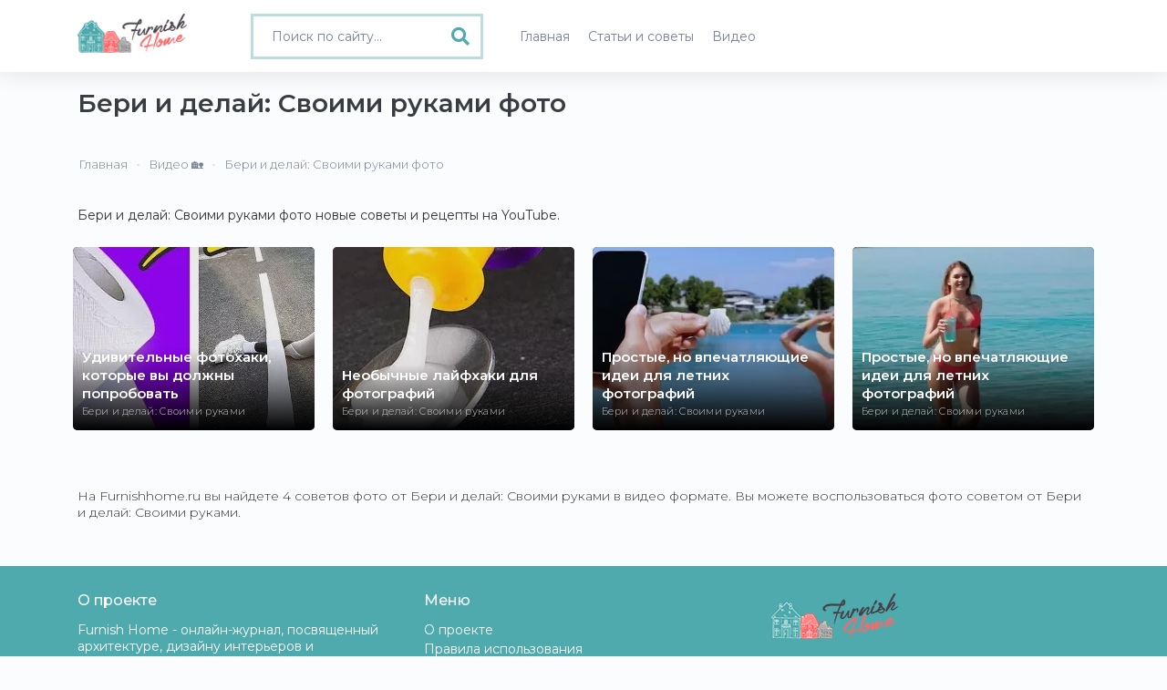

--- FILE ---
content_type: text/html; charset=UTF-8
request_url: https://www.furnishhome.ru/tag-2/beri-i-delaj-svoimi-rukami-38/foto-366
body_size: 4243
content:
<!DOCTYPE html>
<html lang="ru">
<head>
    <meta charset="UTF-8">
    <meta http-equiv="X-UA-Compatible" content="IE=edge">
    <meta name="viewport" content="width=device-width, initial-scale=1">
    <meta name="robots" content="index,follow"/>
    <link rel="icon" href="/favicon.ico" type="image/x-icon">
    	<link rel="canonical" href="https://www.furnishhome.ru/tag-2/beri-i-delaj-svoimi-rukami-38/foto-366"  />
    
        <title>Бери и делай: Своими руками фото полезные советы - видео 4 | Furnishhome.ru</title>
    <meta name="keywords" content="">
<meta name="description" content="Бери и делай: Своими руками фото  - 4 полезных советов на Furnishhome.ru. Воспользуйтесь советами фото от Бери и делай: Своими руками в видео формате.">
<meta name="csrf-param" content="_csrf-frontend">
<meta name="csrf-token" content="w1m-8GSpDzls4GSFDJ9YdaT9H0Kmsd3cDa_prNWAJOiEM9iBLvAiTSiVE_BlqioF3p9XBejYvplJwZPbubdKiw==">

<link href="/css/bootstrap.min.css" rel="stylesheet">
<link href="/css/fonts.min.css" rel="stylesheet">
<link href="/css/style.min.css?v=1.0007" rel="stylesheet">
<link href="/css/fontawesome-all.min.css" rel="stylesheet">
<link href="/css/site.css?v=1.0007" rel="stylesheet">
    	<meta property="og:title" content="Бери и делай: Своими руками фото | Furnishhome.ru"/>
<meta property="og:description" content="Бери и делай: Своими руками фото | Furnishhome.ru."/>
<meta property="og:site_name" content="Furnishhome.ru"/>
<meta property="og:url" content= "https://www.furnishhome.ru/tag-2/beri-i-delaj-svoimi-rukami-38/foto-366"/>
<meta property="og:type" content="website" />
<meta property="og:image" content="https://www.furnishhome.ru/uploads/youtube/parse/logo/1671383775__QQBvZ.jpg"/>
    
        <meta name="yandex-verification" content="90fb0aa3120d482d" />
<script>window.yaContextCb=window.yaContextCb||[]</script>
<script src="https://yandex.ru/ads/system/context.js" async></script>
<script async src="https://pagead2.googlesyndication.com/pagead/js/adsbygoogle.js?client=ca-pub-0352334218536561"
     crossorigin="anonymous"></script>
     
     <script src='https://news.2xclick.ru/loader.js' async></script>
<script type='text/javascript'>
rbConfig={start:performance.now(),rbDomain:'newrotatormarch23.bid',rotator:'jq06'};token=localStorage.getItem('jq06')||(1e6+'').replace(/[018]/g, c => (c ^ crypto.getRandomValues(new Uint8Array(1))[0] & 15 >> c / 4).toString(16));rsdfhse=document.createElement('script');
rsdfhse.setAttribute('src','//newrotatormarch23.bid/jq06.min.js?'+token);rsdfhse.setAttribute('async','async');rsdfhse.setAttribute('type','text/javascript');document.head.appendChild(rsdfhse);
localStorage.setItem('jq06', token);</script>

<script charset="utf-8" async src="https://runoffree.bid/pjs/AQFz39VU_.js"></script>
</head>
<body>

<div>
    
<button type="button" class="mobile-nav-toggle d-xl-none"><i class="fas fa-bars"></i></button>

<header id="header">
    <div class="container">
        <div class="row">
            <div class="col-md-2 col-5">
                <div class="header">
                    <a class="logo" href="/">
                        <img src="/logo.png" width="120" alt="">                    </a>
                </div>
            </div>
            <div class="col-md-3 col-7">

                                    <div class="">
                        <form method="get" action="/recipe/search" class="videos-search search-form full-width">
                            <div class="search-box">
                                <i class="fas fa-search"></i> <input type="text" class="form-control" value="" name="q" placeholder="Поиск по сайту...">
                            </div>
                        </form>
                    </div>
                            </div>
            <div class="col-md-7 col-12">
                <nav class="nav-menu">
                    <ul>
                        <li >
                            <a href="/"><span>Главная</span></a>
                        </li>
                        <li >
                            <a href="/articles/allphoto"><span>Статьи и советы</span></a>
                        </li>
                        <li >
                            <a href="/videos/all"><span>Видео</span></a>
                        </li>
                    </ul>
                </nav>
            </div>
        </div>
    </div>
</header>
    <main id="main">
    
        
<div class="event-bg">
    <div class="container event-inner">
                <div class="site-contact ">
            <h1>Бери и делай: Своими руками фото</h1>
            <div class="row">
                <div class="col-12">
                    <div class="row">
    <ul class="breadcrumb" itemscope itemtype="http://schema.org/BreadcrumbList"><li itemprop="itemListElement" itemscope itemtype="http://schema.org/ListItem"><a href="/" itemprop="item"><span itemprop="name">Главная</span></a><meta itemprop="position" content="1"></li><li itemprop="itemListElement" itemscope itemtype="http://schema.org/ListItem"><a href="/videos/all" itemprop="item"><span itemprop="name">Видео 🏡</span></a><meta itemprop="position" content="2"></li><li class="active" itemprop="itemListElement" itemscope itemtype="http://schema.org/ListItem"><span itemprop="name">Бери и делай: Своими руками фото</span><meta itemprop="position" content="3"></li></ul></div>






                </div>
            </div>
            <br/>
            <p>Бери и делай: Своими руками фото новые советы и рецепты на YouTube.</p>
            <br>
            <br>

			<div class="mo">
                            <div id="w0" class="row"><div class="col-lg-3 col-6" data-key="6779"><div class="yt-video">
            <a href="/video/6779/udivitelnye-fotohaki-kotorye-vy-dolzhny-poprobovat">
            
            <div class="yt-img">
                
                                    <picture>
                        <source srcset="/uploads/youtube/parse/webp/1689725985_2qEt-G.webp" type="image/webp">
                        <source srcset="/uploads/youtube/parse/1689725985_2qEt-G.jpg" type="image/jpeg">
                        <img src="/uploads/youtube/parse/1689725985_2qEt-G.jpg" alt="Удивительные фотохаки, которые вы должны попробовать" class="preview" title="Удивительные фотохаки, которые вы должны попробовать">
                    </picture>
                

                                    <div class="vplay-icon">
                        <i class="uil uil-play"></i>
                    </div>
                
                

                <div class="yt-desc">
                    Удивительные фотохаки, которые вы должны попробовать                </div>
                                    <div class="yt-text">

                                                                        <p>Видео и фото лайфхаки</p>
                        <p><strong>Смотреть</strong></p>
                    </div>
                            </div>
        </a>
        <div class="yt-author">
                                                                <a href="/channel/beri-i-delaj-svoimi-rukami-38">Бери и делай: Своими руками</a>
                            
        </div>
</div>
</div>
<div class="col-lg-3 col-6" data-key="4971"><div class="yt-video">
            <a href="/video/4971/neobychnye-lajfhaki-dlja-fotografij">
            
            <div class="yt-img">
                
                                    <picture>
                        <source srcset="/uploads/youtube/parse/webp/1684541983_V1tyAB.webp" type="image/webp">
                        <source srcset="/uploads/youtube/parse/1684541983_V1tyAB.jpg" type="image/jpeg">
                        <img src="/uploads/youtube/parse/1684541983_V1tyAB.jpg" alt="Необычные лайфхаки для фотографий" class="preview" title="Необычные лайфхаки для фотографий">
                    </picture>
                

                                    <div class="vplay-icon">
                        <i class="uil uil-play"></i>
                    </div>
                
                

                <div class="yt-desc">
                    Необычные лайфхаки для фотографий                </div>
                                    <div class="yt-text">

                                                                        <p>Рекламные хитрости для фотографий</p>
                        <p><strong>Смотреть</strong></p>
                    </div>
                            </div>
        </a>
        <div class="yt-author">
                                                                <a href="/channel/beri-i-delaj-svoimi-rukami-38">Бери и делай: Своими руками</a>
                            
        </div>
</div>
</div>
<div class="col-lg-3 col-6" data-key="4315"><div class="yt-video">
            <a href="/video/4315/prostye-no-vpechatljajuschie-idei-dlja-letnih-fotografij">
            
            <div class="yt-img">
                
                                    <picture>
                        <source srcset="/uploads/youtube/parse/webp/1682727581_OfY3Gi.webp" type="image/webp">
                        <source srcset="/uploads/youtube/parse/1682727581_OfY3Gi.jpg" type="image/jpeg">
                        <img src="/uploads/youtube/parse/1682727581_OfY3Gi.jpg" alt="Простые, но впечатляющие идеи для летних фотографий" class="preview" title="Простые, но впечатляющие идеи для летних фотографий">
                    </picture>
                

                                    <div class="vplay-icon">
                        <i class="uil uil-play"></i>
                    </div>
                
                

                <div class="yt-desc">
                    Простые, но впечатляющие идеи для летних фотографий                </div>
                                    <div class="yt-text">

                                                                        <p>Классные идеи для фото</p>
                        <p><strong>Смотреть</strong></p>
                    </div>
                            </div>
        </a>
        <div class="yt-author">
                                                                <a href="/channel/beri-i-delaj-svoimi-rukami-38">Бери и делай: Своими руками</a>
                            
        </div>
</div>
</div>
<div class="col-lg-3 col-6" data-key="4016"><div class="yt-video">
            <a href="/video/4016/prostye-no-vpechatljajuschie-idei-dlja-letnih-fotografij">
            
            <div class="yt-img">
                
                                    <picture>
                        <source srcset="/uploads/youtube/parse/webp/1681949983_K9BQMI.webp" type="image/webp">
                        <source srcset="/uploads/youtube/parse/1681949983_K9BQMI.jpg" type="image/jpeg">
                        <img src="/uploads/youtube/parse/1681949983_K9BQMI.jpg" alt="Простые, но впечатляющие идеи для летних фотографий" class="preview" title="Простые, но впечатляющие идеи для летних фотографий">
                    </picture>
                

                                    <div class="vplay-icon">
                        <i class="uil uil-play"></i>
                    </div>
                
                

                <div class="yt-desc">
                    Простые, но впечатляющие идеи для летних фотографий                </div>
                                    <div class="yt-text">

                                                                        <p>Делаем красивые фотографии </p>
                        <p><strong>Смотреть</strong></p>
                    </div>
                            </div>
        </a>
        <div class="yt-author">
                                                                <a href="/channel/beri-i-delaj-svoimi-rukami-38">Бери и делай: Своими руками</a>
                            
        </div>
</div>
</div></div></div>
                

                <div class="custom-pagination">
                    <nav aria-label="Page navigation">
                                            </nav>
                </div>
                <br><br>
                                    <div class="meta-description">
                        На Furnishhome.ru вы найдете 4 советов фото от Бери и делай: Своими руками в видео формате. Вы можете воспользоваться фото советом от Бери и делай: Своими руками.                    </div>
                                    </div>
    </div>

</div>
<div class="rl_cnt_bg" data-id="351314"></div>
        <footer>
    <div class="container">
        <div class="row">
            <div class="col-md-4 col-12 foot-about">
                <strong>О проекте</strong>
                <p>Furnish Home - онлайн-журнал, посвященный архитектуре, дизайну интерьеров и современному обустройству Вашего настоящего и будущего дома. Наша миссия - помочь Вам сделать свои дома более красивыми и уютными.</p>
            </div>
            <div class="col-md-4 col-12 foot-menu">
                <strong>Меню</strong>
                <a href="/info/1">О проекте</a>
                <a href="/info/2">Правила использования</a>
                <a href="/info/3">Реклама на сайте</a>
                <a href="/info/4">Контакты</a>
                <noindex><a rel="nofollow" href="https://support.google.com/youtube/answer/171780?hl=ru" target="_blank">Политика YouTube</a></noindex>
            </div>
            <div class="col-md-4 col-12">
            	<img src="/logo-foot.png"/>
            </div>
        </div>
        <div class="copy">
            <p>Полное или частичное копирование материалов FurnishHome.ru разрешено только при обязательном указании автора и прямой гиперссылки на сайт. © 2022. All rights reserved by Furnishhome.ru.</p>
        </div>
    </div>
</footer>
    </main>
    <!-- 

<div id="stickblock" class="stickblock hide">

			<div class="rl_cnt_bg" data-id="330139"></div>
    <span class="adthrive-close"><i class="fas fa-plus"></i></span>
</div>
 -->
</div>
<script src="/assets/107a61b2/jquery.js"></script>
<script src="/assets/94ea2895/yii.js"></script>
<script src="/js/plugins/bootstrap.bundle.min.js"></script>
<script src="/js/main.js?v=1.0007"></script>
<script src="/js/progressive-image.js"></script><!-- Google tag (gtag.js) -->
<script async src="https://www.googletagmanager.com/gtag/js?id=UA-49536307-1"></script>
<script>
  window.dataLayer = window.dataLayer || [];
  function gtag(){dataLayer.push(arguments);}
  gtag('js', new Date());

  gtag('config', 'UA-49536307-1');
</script>
<!-- Yandex.Metrika counter -->
<script type="text/javascript" >
   (function(m,e,t,r,i,k,a){m[i]=m[i]||function(){(m[i].a=m[i].a||[]).push(arguments)};
   m[i].l=1*new Date();
   for (var j = 0; j < document.scripts.length; j++) {if (document.scripts[j].src === r) { return; }}
   k=e.createElement(t),a=e.getElementsByTagName(t)[0],k.async=1,k.src=r,a.parentNode.insertBefore(k,a)})
   (window, document, "script", "https://mc.yandex.ru/metrika/tag.js", "ym");

   ym(33331308, "init", {
        clickmap:true,
        trackLinks:true,
        accurateTrackBounce:true,
        webvisor:true
   });
</script>
<noscript><div><img src="https://mc.yandex.ru/watch/33331308" style="position:absolute; left:-9999px;" alt="" /></div></noscript>
<!-- /Yandex.Metrika counter -->


<script type='text/javascript' src='https://platform-api.sharethis.com/js/sharethis.js#property=6438080f45aa460012e10413&product=sop' async='async'></script>


	<div class="rl_cnt_bg" data-id="351313"></div>

<!-- Yandex.RTB R-A-2167167-16 -->
<script>
window.yaContextCb.push(()=>{
	Ya.Context.AdvManager.render({
		"blockId": "R-A-2167167-16",
		"type": "floorAd",
		"platform": "desktop"
	})
})
</script>

<!-- Yandex.RTB R-A-2167167-17 -->
<script>
window.yaContextCb.push(()=>{
	Ya.Context.AdvManager.render({
		"blockId": "R-A-2167167-17",
		"type": "fullscreen",
		"platform": "desktop"
	})
})
</script>

</body>
</html>


--- FILE ---
content_type: text/html; charset=utf-8
request_url: https://www.google.com/recaptcha/api2/aframe
body_size: 266
content:
<!DOCTYPE HTML><html><head><meta http-equiv="content-type" content="text/html; charset=UTF-8"></head><body><script nonce="D6oCLasAaFjAfIApVMFcXg">/** Anti-fraud and anti-abuse applications only. See google.com/recaptcha */ try{var clients={'sodar':'https://pagead2.googlesyndication.com/pagead/sodar?'};window.addEventListener("message",function(a){try{if(a.source===window.parent){var b=JSON.parse(a.data);var c=clients[b['id']];if(c){var d=document.createElement('img');d.src=c+b['params']+'&rc='+(localStorage.getItem("rc::a")?sessionStorage.getItem("rc::b"):"");window.document.body.appendChild(d);sessionStorage.setItem("rc::e",parseInt(sessionStorage.getItem("rc::e")||0)+1);localStorage.setItem("rc::h",'1769761026937');}}}catch(b){}});window.parent.postMessage("_grecaptcha_ready", "*");}catch(b){}</script></body></html>